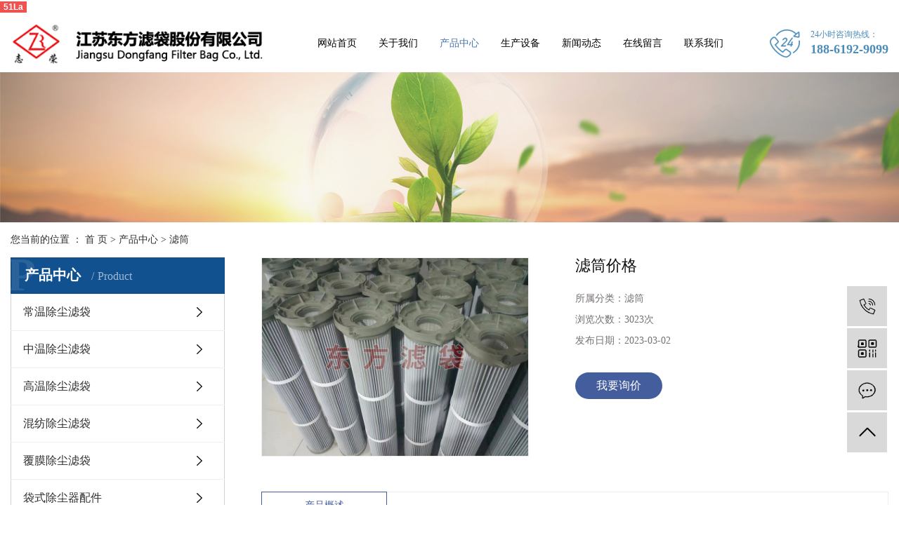

--- FILE ---
content_type: text/html;charset=utf-8
request_url: http://www.fneast.com/product/shanghai_738.html
body_size: 8132
content:
<!DOCTYPE html>
<html lang="zh-CN">

<head>
    <meta charset="utf-8">
    <meta http-equiv="X-UA-Compatible" content="IE=edge">
    <title>
        滤筒价格【价格 批发 公司】-江苏东方滤袋股份有限公司
    </title>
    <meta name="keywords" content="滤筒价格,滤筒生产价格,滤筒公司价格" />
    <meta name="description" content="滤筒价格江苏东方滤袋股份有限公司为你详细介绍滤筒价格的内容,包括滤筒价格的用途、型号、范围、图片、评论等,在这里你可以得知所有滤筒价格的新闻以及目前的市场滤筒价格价格，滤筒价格所属产品分类是滤筒，在全国地区获得用户好评，欲了解更多详细信息,请点击访问!" />
    <meta name="viewport" content="width=device-width, initial-scale=1, maximum-scale=1, user-scalable=no">
    <link rel="shortcut icon" type="image/x-icon" href="http://www.fneast.com/data/upload/202006/20200610092734_738.jpg" />
    <link rel="stylesheet" href="http://www.fneast.com/template/default/assets/css/bootstrap.min.css">
    
<link rel="stylesheet" href="http://www.fneast.com/template/default/assets/css/owl.carousel.min.css">

    <link rel="stylesheet" href="http://www.fneast.com/template/default/assets/css/app.css">
    <link rel="stylesheet" href="http://www.fneast.com/template/default/assets/css/index.css">
    <script src="http://www.fneast.com/template/default/assets/js/jquery.min.js"></script>
    <script>
    var config = {
        homeUrl: 'http://www.fneast.com/',
                copyCode: 0,
        isVisitor: 1
    }
</script>
<script src="http://www.fneast.com/template/default/assets/js/app.js"></script>
<meta name="sogou_site_verification" content="X1DhEuUQN0"/>
<meta name="360-site-verification" content="7aee877f4a3c375f5198072040fd3c4b" />
<meta name="baidu-site-verification" content="codeva-fkkt72zZfq" />
<script charset="UTF-8" id="LA_COLLECT" src="//sdk.51.la/js-sdk-pro.min.js"></script>
<script>LA.init({id: "JpaOpy3HoWt4soaS",ck: "JpaOpy3HoWt4soaS"})</script>
<script type='text/javascript'>
    (function(m, ei, q, i, a, j, s) {
        m[i] = m[i] || function() {
            (m[i].a = m[i].a || []).push(arguments)
        };
        j = ei.createElement(q),
            s = ei.getElementsByTagName(q)[0];
        j.async = true;
        j.charset = 'UTF-8';
        j.src = 'https://static.meiqia.com/dist/meiqia.js?_=t';
        s.parentNode.insertBefore(j, s);
    })(window, document, 'script', '_MEIQIA');
    _MEIQIA('entId', 219997);
</script>
<script>
var _hmt = _hmt || [];
(function() {
  var hm = document.createElement("script");
  hm.src = "https://hm.baidu.com/hm.js?bf96541b44084f0898ad052689dfbd66";
  var s = document.getElementsByTagName("script")[0]; 
  s.parentNode.insertBefore(hm, s);
})();
</script>
<script type="text/javascript" src="//js.users.51.la/21858545.js"></script>
<meta name="baidu-site-verification" content="codeva-qanvWjtbV9" />
</head>

<body>
        <div class="xymob-head visible-sm visible-xs">
    <div class="xymob-head-box">
        <div class="xymob-logo">
            <h1><a href="http://www.fneast.com/"><img src="http://www.fneast.com/data/upload/202005/20200520104904_304.png" /></a></h1>
        </div>
        <div class="xymob-navbtn">
            <span></span>
        </div>
        <div class="xymob-search-btn"><i class="icon-font icon-search"></i></div>
    </div>

    <div class="xymob-menu">
        <div class="xymob-menu-box">
            <ul class="xymob-nav">
                                <li>
                    <a href="/" >
                        网站首页
                        </a>
                                                                            </li>
                                <li>
                    <a href="http://www.fneast.com/about_about/" >
                        关于我们
                        </a>
                                                                                <div class="xymob-menu-jt"><i class="icon-font icon-down"></i></div>
                    <ul class="xymob-sub-menu">
                                                <li><a href="http://www.fneast.com/about_about/gsjj9f6.html" >
                                公司简介</a></li>
                                                <li><a href="http://www.fneast.com/about_about/qywh383.html" >
                                企业理念</a></li>
                                                <li><a href="http://www.fneast.com/about_about/fzlc7e7.html" >
                                发展历程</a></li>
                                            </ul>
                                                                            </li>
                                <li>
                    <a href="http://www.fneast.com/product/" >
                        产品中心
                        </a>
                                                                                <div class="xymob-menu-jt"><i class="icon-font icon-down"></i></div>
                    <ul class="xymob-sub-menu">
                                                <li><a href="http://www.fneast.com/product/cwccldffe/" >
                                常温除尘滤袋</a></li>
                                                <li><a href="http://www.fneast.com/product/zwccld26c/" >
                                中温除尘滤袋</a></li>
                                                <li><a href="http://www.fneast.com/product/gwccldadb/" >
                                高温除尘滤袋</a></li>
                                                <li><a href="http://www.fneast.com/product/hfccldefa/" >
                                混纺除尘滤袋</a></li>
                                                <li><a href="http://www.fneast.com/product/fmccldd9b/" >
                                覆膜除尘滤袋</a></li>
                                                <li><a href="http://www.fneast.com/product/hswj312/" >
                                袋式除尘器配件</a></li>
                                                <li><a href="http://www.fneast.com/product/lt008/" >
                                滤筒</a></li>
                                            </ul>
                                                                            </li>
                                <li>
                    <a href="http://www.fneast.com/case/scsb83f/" >
                        生产设备
                        </a>
                                                                                                                                        </li>
                                <li>
                    <a href="http://www.fneast.com/news/" >
                        新闻动态
                        </a>
                                                                                <div class="xymob-menu-jt"><i class="icon-font icon-down"></i></div>
                    <ul class="xymob-sub-menu">
                                                <li><a href="http://www.fneast.com/news/gsxw51b/" >
                                公司新闻</a></li>
                                                <li><a href="http://www.fneast.com/news/xyzx2ba/" >
                                行业资讯</a></li>
                                                <li><a href="http://www.fneast.com/news/jszx98d/" >
                                常见问题</a></li>
                                            </ul>
                                                                            </li>
                                <li>
                    <a href="/inquiry/" >
                        在线留言
                        </a>
                                                                            </li>
                                <li>
                    <a href="http://www.fneast.com/about_contact/lxc2e.html" >
                        联系我们
                        </a>
                                                                                                                                        </li>
                
            </ul>

        </div>
    </div>

    <div class="xymob-search">
        <div class="xymob-search-close-btn"><i class="icon-font icon-close"></i></div>
        <div class="xymob-search-box">
            <form method="get" name="formsearch" id="formsearch" action="http://www.fneast.com/search.php">
                <input type="text" name="wd" id="keyword" placeholder="请输入关键词搜索" />
                <button type="submit" id="s_btn"><i class="icon-font"></i></button>
            </form>
        </div>
        <div class="xymob-seaerch-wz">
            <span>全站搜索</span>
            <a href="http://www.fneast.com/search.php?wd=ptfe%E6%BB%A4%E8%A2%8B">ptfe滤袋</a><a href="http://www.fneast.com/search.php?wd=%E9%AB%98%E6%B8%A9%E6%BB%A4%E8%A2%8B">高温滤袋</a><a href="http://www.fneast.com/search.php?wd=pps%E6%BB%A4%E8%A2%8B">pps滤袋</a>
        </div>
    </div>
</div>

<div class="x-header hidden-xs hidden-sm">
    <div class="w1600">
        <div class="head-index flexed">
            <div class="logo">
                <a href="http://www.fneast.com/"><img alt="ptfe滤袋"
                        src="http://www.fneast.com/data/upload/202302/20230220114709_586.png" /></a>
            </div>
            <div class="headr flexed">
                <div class="tnav">
                    <ul class="x-menu clearfix">
        <li>
        <a href="/" >网站首页</a>
                                </li>
        <li>
        <a href="http://www.fneast.com/about_about/" >关于我们</a>
                                                    <ul class="x-sub-menu">
                                <li><a href="http://www.fneast.com/about_about/gsjj9f6.html" >公司简介</a></li>
                                <li><a href="http://www.fneast.com/about_about/qywh383.html" >企业理念</a></li>
                                <li><a href="http://www.fneast.com/about_about/fzlc7e7.html" >发展历程</a></li>
                                </ul>
                                        </li>
        <li>
        <a href="http://www.fneast.com/product/" >产品中心</a>
                                                    <ul class="x-sub-menu">
                                <li><a href="http://www.fneast.com/product/cwccldffe/" >常温除尘滤袋</a></li>
                                <li><a href="http://www.fneast.com/product/zwccld26c/" >中温除尘滤袋</a></li>
                                <li><a href="http://www.fneast.com/product/gwccldadb/" >高温除尘滤袋</a></li>
                                <li><a href="http://www.fneast.com/product/hfccldefa/" >混纺除尘滤袋</a></li>
                                <li><a href="http://www.fneast.com/product/fmccldd9b/" >覆膜除尘滤袋</a></li>
                                <li><a href="http://www.fneast.com/product/hswj312/" >袋式除尘器配件</a></li>
                                <li><a href="http://www.fneast.com/product/lt008/" >滤筒</a></li>
                                </ul>
                                        </li>
        <li>
        <a href="http://www.fneast.com/case/scsb83f/" >生产设备</a>
                                                            </li>
        <li>
        <a href="http://www.fneast.com/news/" >新闻动态</a>
                                                    <ul class="x-sub-menu">
                                <li><a href="http://www.fneast.com/news/gsxw51b/" >公司新闻</a></li>
                                <li><a href="http://www.fneast.com/news/xyzx2ba/" >行业资讯</a></li>
                                <li><a href="http://www.fneast.com/news/jszx98d/" >常见问题</a></li>
                                </ul>
                                        </li>
        <li>
        <a href="/inquiry/" >在线留言</a>
                                </li>
        <li>
        <a href="http://www.fneast.com/about_contact/lxc2e.html" >联系我们</a>
                                                            </li>
    </ul>                </div>
                <div class="ttel">
                    <p>24小时咨询热线：</p><p><strong>188-6192-9099</strong></p>
                </div>
            </div>
        </div>
    </div>
</div>
        
<div class="page-banner">
        <img src="http://www.fneast.com/data/upload/202006/20200616161954_693.png" alt="产品中心 高温滤袋">
    </div>


        <div class="page-position">
        <div class="w1400">
            您当前的位置 ：
            
	 <a href="http://www.fneast.com/">首 页</a> > <a href="http://www.fneast.com/product/">产品中心</a> > <a href="http://www.fneast.com/product/lt008/">滤筒</a>

        </div>
    </div>

        
    <div class="page-wrap">
        <div class="w1400 clearfix">
                        
            <div class="page-wrap-left xymob-menu-click">
                <div class="xymob-left-close-btn"><i class="icon-font icon-close"></i></div>
                <div class="xypg-left">
                                        <div class="xypg-left-box xypg-left-menu">
                        <div class="xypg-left-title">
                            <h3>
                                
产品中心 <span>Product</span>

                            </h3>
                        </div>
                        <div class="xypg-left-con">
                            
	<ul class="xypg-left-nav">
        <li data-id="1">
        <a href="http://www.fneast.com/product/cwccldffe/">常温除尘滤袋</a>
        <div class="first-nav-btn"></div>
            </li>
        <li data-id="2">
        <a href="http://www.fneast.com/product/zwccld26c/">中温除尘滤袋</a>
        <div class="first-nav-btn"></div>
            </li>
        <li data-id="3">
        <a href="http://www.fneast.com/product/gwccldadb/">高温除尘滤袋</a>
        <div class="first-nav-btn"></div>
            </li>
        <li data-id="4">
        <a href="http://www.fneast.com/product/hfccldefa/">混纺除尘滤袋</a>
        <div class="first-nav-btn"></div>
            </li>
        <li data-id="6">
        <a href="http://www.fneast.com/product/fmccldd9b/">覆膜除尘滤袋</a>
        <div class="first-nav-btn"></div>
            </li>
        <li data-id="5">
        <a href="http://www.fneast.com/product/hswj312/">袋式除尘器配件</a>
        <div class="first-nav-btn"></div>
            </li>
        <li data-id="7">
        <a href="http://www.fneast.com/product/lt008/">滤筒</a>
        <div class="first-nav-btn"></div>
            </li>
    </ul>
                        </div>
                    </div>

                                                            <div class="xypg-left-box xypg-left-news">
                        <div class="xypg-left-title">
                            <h3>推荐新闻<span>News</span></h3>
                        </div>
                        <div class="xypg-left-con">
                            <ul class="latest-news">
                                                                <li><a href="http://www.fneast.com/news/489.html" title="滤袋的除尘性能在日常使用监督要注意什么？">
                                        滤袋的除尘性能在日常使用监督要注意什么？</a></li>
                                                                <li><a href="http://www.fneast.com/news/456.html" title="ptfe滤袋的过滤性能是什么？">
                                        ptfe滤袋的过滤性能是什么？</a></li>
                                                                <li><a href="http://www.fneast.com/news/440.html" title="ptfe滤袋清洗方法及常见问题">
                                        ptfe滤袋清洗方法及常见问题</a></li>
                                                                <li><a href="http://www.fneast.com/news/486.html" title="滤袋厂家在安装液体过滤袋要注意什么？">
                                        滤袋厂家在安装液体过滤袋要注意什么？</a></li>
                                                                <li><a href="http://www.fneast.com/news/487.html" title="滤袋如果遭受潮湿有什么影响？">
                                        滤袋如果遭受潮湿有什么影响？</a></li>
                                                                <li><a href="http://www.fneast.com/news/484.html" title="滤袋如果发生问题是由哪些事情引起的？">
                                        滤袋如果发生问题是由哪些事情引起的？</a></li>
                                                            </ul>
                        </div>
                    </div>

                                                                                <div class="xypg-left-box xypg-left-keys">
                        <div class="xypg-left-title">
                            <h3>热门关键词<span>Keywords</span></h3>
                        </div>
                        <div class="xypg-left-con">
                            <ul class="hot-keys">
                                                                <li><a href="http://www.fneast.com/tag/ptfe滤袋" title="ptfe滤袋">
                                        ptfe滤袋</a></li>
                                                                <li><a href="http://www.fneast.com/tag/​pps滤袋厂家" title="​pps滤袋厂家">
                                        ​pps滤袋厂家</a></li>
                                                                <li><a href="http://www.fneast.com/tag/高温滤袋价格" title="高温滤袋价格">
                                        高温滤袋价格</a></li>
                                                                <li><a href="http://www.fneast.com/tag/迷特针刺毡" title="迷特针刺毡">
                                        迷特针刺毡</a></li>
                                                                <li><a href="http://www.fneast.com/tag/高温滤袋厂家" title="高温滤袋厂家">
                                        高温滤袋厂家</a></li>
                                                                <li><a href="http://www.fneast.com/tag/pps布料" title="pps布料">
                                        pps布料</a></li>
                                                                <li><a href="http://www.fneast.com/tag/复合毡批发" title="复合毡批发">
                                        复合毡批发</a></li>
                                                                <li><a href="http://www.fneast.com/tag/混纺防静电价格" title="混纺防静电价格">
                                        混纺防静电价格</a></li>
                                                                <li><a href="http://www.fneast.com/tag/抗酸碱布袋" title="抗酸碱布袋">
                                        抗酸碱布袋</a></li>
                                                                <li><a href="http://www.fneast.com/tag/除尘滤袋生产厂家" title="除尘滤袋生产厂家">
                                        除尘滤袋生产厂家</a></li>
                                                                <li><a href="http://www.fneast.com/tag/滤筒尺寸批发" title="滤筒尺寸批发">
                                        滤筒尺寸批发</a></li>
                                                                <li><a href="http://www.fneast.com/tag/超细粉末滤袋批发" title="超细粉末滤袋批发">
                                        超细粉末滤袋批发</a></li>
                                                            </ul>
                        </div>
                    </div>
                    
                    <div class="xypg-left-box xypg-left-contact">
                        <div class="xypg-left-title">
                            <h3>联系我们<span>Contact Us</span></h3>
                        </div>
                        <div class="xypg-left-con">
                            <div class="page-wrap-contact">
                                <h4>
                                    江苏东方滤袋股份有限公司
                                </h4>
                                <p style="line-height: 3em;"><span style="color: rgb(0, 0, 0); font-family: 微软雅黑, &quot;Microsoft YaHei&quot;; font-size: 16px;">&nbsp;联系人：周 旭 光</span></p><p style="line-height: 3em;"><span style="color: rgb(0, 0, 0); font-family: 微软雅黑, &quot;Microsoft YaHei&quot;; font-size: 16px;">&nbsp;手&nbsp; &nbsp;机：18861929099</span></p><p style="line-height: 3em;"><span style="color: rgb(0, 0, 0); font-family: 微软雅黑, &quot;Microsoft YaHei&quot;; font-size: 16px;">&nbsp;网&nbsp; &nbsp; 址：www.fneast.com</span></p><p style="line-height: 3em;"><span style="color: rgb(0, 0, 0); font-family: 微软雅黑, &quot;Microsoft YaHei&quot;; font-size: 16px;">&nbsp;地&nbsp; &nbsp;址：江苏省阜宁县阜城镇环保滤料产业园66号</span></p>
                            </div>
                        </div>
                    </div>


                </div>
            </div>
            

                        
            <div class="page-wrap-right">
                <div class="xypg-right-content">
                    
            <!-- 产品详情页面 -->
<div class="xypg-product-detail">
    <div class="page-product-detail-box clearfix">
        <div class="page-product-detail-effect">
            <div class="big-img easyzoom easyzoom--overlay"><a href="http://www.fneast.com/data/upload/202303/20230302150720_260.jpg"><img src="http://www.fneast.com/data/upload/202303/20230302150720_260.jpg" alt="滤筒价格"/></a></div>
        </div>
        <div class="page-product-detail-right">
            <h1>滤筒价格</h1>
            <ul class="product-detail-item">
                <li>所属分类：<span>滤筒</span></li>
                <li>浏览次数：<span><script src="http://www.fneast.com/source/include/browse.php?model=product&id=738"></script>次</span></li>
                <li>发布日期：<span>2023-03-02</span></li>
            </ul>
            
            <div class="page-product-inquiry">
                                <a href="http://www.fneast.com/inquiry/738.html">我要询价</a>
                            </div>
        </div>
    </div>

    <div class="product-detail-tab">
        <ul class="product-detail-tabli">
            <li>产品概述</li>
           
                                </ul>

        <div class="product-detail-tabbox">
            <div class="product-detail-tabcon">
                <p style="line-height: 3em;"><span style="font-family: 微软雅黑, Microsoft YaHei; font-size: 18px; color: rgb(0, 0, 0);"><a href='http://www.fneast.com/product/734.html' target='_blank' class='key_tag'><font><strong>滤筒价格</strong></font></a></span></p><p style="text-align: center; line-height: 3em;"><img src="/data/upload/202303/1677740867938672.jpg" title="滤筒价格" alt="滤筒价格" style="width: 800px; height: 596px;" width="800" vspace="0" height="596" border="0"/></p>
            </div>
            <div class="product-detail-tabcon">
                
            </div>
            <div class="product-detail-tabcon">
                
            </div>
                                </div>
    </div>

    <div class="xypg-detail-tags">
        <div class="tags-title">
            <h3>标签</h3>
            <div class="baidu-share">
                <!-- Baidu Button BEGIN -->
                <div class="bdsharebuttonbox">
                    <a href="#" class="bds_more" data-cmd="more"></a>
                    <a href="#" class="bds_tsina" data-cmd="tsina" title="分享到新浪微博"></a>
                    <a href="#" class="bds_weixin" data-cmd="weixin" title="分享到微信"></a>
                    <a href="#" class="bds_sqq" data-cmd="sqq" title="分享到QQ好友"></a>
                    <a href="#" class="bds_isohu" data-cmd="isohu" title="分享到我的搜狐"></a>
                    <a href="#" class="bds_tqq" data-cmd="tqq" title="分享到腾讯微博"></a>
                    <a href="#" class="bds_fbook" data-cmd="fbook" title="分享到Facebook"></a>
                </div>
                <script>window._bd_share_config={"common":{"bdSnsKey":{},"bdText":"","bdMini":"2","bdMiniList":false,"bdPic":"","bdStyle":"1","bdSize":"16"},"share":{}};with(document)0[(getElementsByTagName('head')[0]||body).appendChild(createElement('script')).src='http://bdimg.share.baidu.com/static/api/js/share.js?v=89860593.js?cdnversion='+~(-new Date()/36e5)];</script>
                <!-- Baidu Button END -->
            </div>
        </div>
        <div class="tags-content"><a href="http://www.fneast.com/tag/%E6%BB%A4%E7%AD%92%E4%BB%B7%E6%A0%BC">滤筒价格</a><a href="http://www.fneast.com/tag/%E6%BB%A4%E7%AD%92%E7%94%9F%E4%BA%A7%E4%BB%B7%E6%A0%BC">滤筒生产价格</a><a href="http://www.fneast.com/tag/%E6%BB%A4%E7%AD%92%E5%85%AC%E5%8F%B8%E4%BB%B7%E6%A0%BC">滤筒公司价格</a></div>
    </div>

    <div class="xypg-detail-url">本文网址：<a href="http://www.fneast.com/product/738.html">http://www.fneast.com/product/738.html</a></div>

    <div class="xypg-detail-pn">
        <div><b>上一篇：</b>没有了</div>
        <div><b>下一篇：</b>没有了</div>
    </div>

</div>

    
        <div class="xypg-relate">
        <div class="relate-product">
            <h4 class="relate-title"><span>最近浏览：</span></h4>
            <div class="relate-product-slick owl-carousel">
                            </div>
        </div>
    </div>
        <!-- 相关产品和相关新闻 -->
<div class="xypg-relate">

    <div class="relate-product">
        <h4 class="relate-title"><span>相关产品</span></h4>

        <div class="relate-product-slick owl-carousel">
                        <a href="http://www.fneast.com/product/746.html" title="滤筒">
                <span class="img"><img src="http://www.fneast.com/data/upload/202303/thumb_20230302151324_470.jpg" alt="滤筒"/></span>
                <p>滤筒</p>
            </a>
                        <a href="http://www.fneast.com/product/745.html" title="滤筒批发">
                <span class="img"><img src="http://www.fneast.com/data/upload/202303/thumb_20230302151402_933.jpg" alt="滤筒批发"/></span>
                <p>滤筒批发</p>
            </a>
                        <a href="http://www.fneast.com/product/744.html" title="滤筒生产价格">
                <span class="img"><img src="http://www.fneast.com/data/upload/202303/thumb_20230302151218_857.jpg" alt="滤筒生产价格"/></span>
                <p>滤筒生产价格</p>
            </a>
                        <a href="http://www.fneast.com/product/734.html" title="滤筒">
                <span class="img"><img src="http://www.fneast.com/data/upload/202303/thumb_20230302150404_231.jpg" alt="滤筒"/></span>
                <p>滤筒</p>
            </a>
                    </div>

    </div>

    <div class="relate-news">
        <h4 class="relate-title"><span>相关新闻</span></h4>

        <ul class="clearfix relate-news-list">
                    </ul>
    </div>

</div>

                </div>
                            </div>
            

                        
            <div class="page-mob-tool">
                <ul>
                    <li class="xymob-page-navbtn"><i class="icon-font icon-dots-horizontal"></i></li>
                    <li class="xymob-page-backtop"><i class="icon-font icon-top"></i></li>
                </ul>
            </div>
            
        </div>
    </div>
    

    <div class="foot-bg">
	<div class="w1600">
		<div class="foot-index flexed">
			<div class="footl">
				<div class="flogo">
					<p><img src="/data/upload/202302/1676942691204406.png" title="1676942691204406.png" alt="flogo.png"/></p>
				</div>
				<div class="flx">
					<p><br/></p><p><strong><span style="font-size: 32px; color: rgb(54, 96, 146);"> 188-6192-9099</span></strong></p><p style="line-height: normal;"><span style="color: rgb(89, 89, 89);"><strong><span style="font-size: 28px;"><br/></span></strong></span></p><p><span style="font-size: 16px; color: rgb(165, 165, 165);">公司邮箱：1287369051@qq.com</span></p><p><span style="font-size: 16px; color: rgb(165, 165, 165);">江苏省阜宁县阜城镇环保滤料产业园66号</span></p>
				</div>
			</div>
			<div class="footm flexed hidden-sm hidden-xs">
				<dl>
					<dt>关于我们 </dt>
										<dd>
						<a href="http://www.fneast.com/about_about/gsjj9f6.html">
							公司简介</a>
					</dd>
										<dd>
						<a href="http://www.fneast.com/about_about/qywh383.html">
							企业理念</a>
					</dd>
										<dd>
						<a href="http://www.fneast.com/about_about/fzlc7e7.html">
							发展历程</a>
					</dd>
									</dl>
				<dl>
					<dt>产品中心 </dt>
										<dd>
						<a href="http://www.fneast.com/product/cwccldffe/">
							常温除尘滤袋</a>
					</dd>
										<dd>
						<a href="http://www.fneast.com/product/zwccld26c/">
							中温除尘滤袋</a>
					</dd>
										<dd>
						<a href="http://www.fneast.com/product/gwccldadb/">
							高温除尘滤袋</a>
					</dd>
										<dd>
						<a href="http://www.fneast.com/product/hfccldefa/">
							混纺除尘滤袋</a>
					</dd>
										<dd>
						<a href="http://www.fneast.com/product/fmccldd9b/">
							覆膜除尘滤袋</a>
					</dd>
										<dd>
						<a href="http://www.fneast.com/product/hswj312/">
							袋式除尘器配件</a>
					</dd>
										<dd>
						<a href="http://www.fneast.com/product/lt008/">
							滤筒</a>
					</dd>
									</dl>
				
				<dl>
					<dt>生产设备 </dt>
				
					<dd>
						<a href="http://www.fneast.com/case/scsb83f/">
							生产设备</a>
					</dd>
				
				</dl>

				<dl>
					<dt>新闻资讯 </dt>
										<dd>
						<a href="http://www.fneast.com/news/gsxw51b/">
							公司新闻</a>
					</dd>
										<dd>
						<a href="http://www.fneast.com/news/xyzx2ba/">
							行业资讯</a>
					</dd>
										<dd>
						<a href="http://www.fneast.com/news/jszx98d/">
							常见问题</a>
					</dd>
									</dl>

			</div>
			<div class="footr">
				<ul class="elist flexed">
										<li>
						<div class="img1">
							<img src="http://www.fneast.com/data/upload/202303/20230301102556_649.png" alt="手机官方站" />
						</div>
						<div class="wz">
							手机官方站
						</div>
					</li>
										<li>
						<div class="img1">
							<img src="http://www.fneast.com/data/upload/202303/20230301102600_791.jpg" alt="微信公众号" />
						</div>
						<div class="wz">
							微信公众号
						</div>
					</li>
									</ul>
			</div>
		</div>
	</div>
		<div class="cop-bg">
		<div class="w1600">
			<div class="cop-index flexed">
				<div class="copl">
															<div class="seo">
						<a href="http://www.fneast.com/region/">企业分站</a> |
						<a href="http://www.fneast.com/sitemap/">
							网站地图</a> |
						<a href="http://www.fneast.com/rss.xml">RSS</a> |
						<a href="http://www.fneast.com/sitemap.xml">XML</a>
												
						
						主营产品：ptfe滤袋,高温滤袋,pps滤袋
					</div>
					
					<div class="copyright">
												版权所有:Copyright ©
						江苏东方滤袋股份有限公司
												<a href="http://beian.miit.gov.cn/" target="_blank">苏ICP备16028487号-8</a>
						
						<a href="https://beian.mps.gov.cn/#/query/webSearch?code=32092302000289" rel="noreferrer" target="_blank"><img src="https://beian.mps.gov.cn/img/logo01.dd7ff50e.png"style="width:18px">苏公网安备32092302000289号</a>

					</div>
				</div>
				<div class="copr">
					<span class="jszc">服务支持：<a href="http://www.yccn86.cn" target='_blank'>
							祥云平台盐城公司</a></span>
																			</div>
			</div>
		</div>
	</div>


</div>



<!-- 手机底部 -->
<div class="db" style="display:none;">
    <div class="dbb"></div>
    <div class="footer">
        <ul class="clearfix">
            <li><a href="http://www.fneast.com/"><i class="iconfont icon-home"></i><span>首页</span></a></li>
            <li><a href="http://www.fneast.com/product/"><i class="iconfont icon-home2"></i><span>产品</span></a></li>
            <li><a href="tel:18861929099"><i class="iconfont icon-phone"></i><span>电话</span></a></li>
     
        </ul>
    </div>
</div>



<!-- 右侧客服 -->
<!-- 侧边工具栏 -->
<div id="toolbar">
    <ul>
                <li><a href="javascript:;">
            <span class="icon-font icon-phone"></span>
            <span class="wz">18861929099</span>
        </a></li>
        <li class="ewm">
            <span class="icon-font icon-ewm"></span>
                        <div class="ewm-box"><img src="http://www.fneast.com/data/upload/202006/20200618154933_228.png" alt="二维码" /></div>
                    </li>
        <li><a href="http://www.fneast.com/inquiry/">
            <span class="icon-font icon-message"></span>
            <span class="wz">在线留言</span>
        </a></li>
        <li class="backtop"><span class="icon-font icon-top"></span></li>
    </ul>
</div>

<script>
    $(function () {
        // 返回顶部
        app.backTop("#toolbar .backtop",300);
        var imgUrl = 'http://www.fneast.com/';
        if($(".ewm-box img").attr('src') == imgUrl ) {
            $(".ewm-box").remove();
        }
    })
</script>




    <script src="http://www.fneast.com/template/default/assets/js/main.js"></script>
    <script>
        // window.onload = function() {
        //    $(".x-menu > li > a[href='"+$('.xypg-left-nav li.clicked a').attr('href')+"']").parents('li').addClass('active').siblings('li').removeClass('active');
        // }
    </script>
    
<script src="http://www.fneast.com/template/default/assets/js/owl.carousel.min.js"></script>
<script>
    $(function () {
        // 产品详情页面高亮
        var curID = '7';
        $(".xypg-left-nav li").each(function () {
            var dataID = $(this).data('id');
            if(dataID == curID) {
                $(this).addClass('clicked');
            }
        });
        // tab 标签页切换特效
        app.tabs('.product-detail-tabli li','.product-detail-tabbox .product-detail-tabcon','click');
    })
</script>


</body>

</html>

--- FILE ---
content_type: text/html;charset=utf-8
request_url: http://www.fneast.com/source/include/browse.php?model=product&id=738
body_size: 54
content:
document.write('3023');

--- FILE ---
content_type: text/css
request_url: http://www.fneast.com/template/default/assets/css/index.css
body_size: 22144
content:
@charset "UTF-8";
/* 通用样式 */
p {
  margin: 0;
}

input,
textarea {
  border: none;
  outline: none;
  background-color: transparent;
}

img {
  vertical-align: middle;
}

.ovimg,
.ibw,
.miw,
.iml,
.imgbig {
  overflow: hidden;
}

.imgbig img {
  -webkit-transition: all ease .5s;
  -moz-transition: all ease .5s;
  -ms-transition: all ease .5s;
  -o-transition: all ease .5s;
  transition: all ease .5s;
}

.imgbig:hover img {
  -webkit-transform: scale(1.2, 1.2);
  -moz-transform: scale(1.2, 1.2);
  -ms-transform: scale(1.2, 1.2);
  -o-transform: scale(1.2, 1.2);
  transform: scale(1.2, 1.2);
}

.ovimg img {
  width: 100%;
  min-height: 100%;
}

.ibw img {
  width: 100%;
  height: auto;
}

.miw img {
  max-width: 100%;
  max-height: 100%;
}

.iml {
  text-align: center;
}

.iml img {
  transform: translateY(-2px);
  vertical-align: middle;
}

.bgmax {
  background-repeat: no-repeat;
  background-size: cover;
  background-position: center top;
}

.bgmin {
  background-repeat: no-repeat;
  background-size: contain;
  background-position: center top;
}

.fh {
  overflow: hidden;
  white-space: nowrap;
  text-overflow: ellipsis;
}

/**/
.flexed {
  display: flex;
  justify-content: space-between;
  flex-wrap: nowrap;
  display: -webkit-flex;
}

.w1600 {
  max-width: 1630px;
  margin: 0 auto;
  padding-left: 15px;
  padding-right: 15px;
}
.w1400 {
  max-width: 1430px;
  margin: 0 auto;
  padding-left: 15px;
  padding-right: 15px;
}

/*head*/
.head-index {
  align-items: center;
}

.head-index .logo {
  width: 28.75%;
}

.head-index .logo img {
  max-width: 100%;
}

.head-index .headr {
  width: calc(100% - 33.75%);
  align-items: center;
}

.head-index .headr .tnav {
  width: 80%;
}

.head-index .headr .ttel {
  background: url(../images/tel.png) no-repeat left center;
  padding-left: 58px;
}

.head-index .headr .ttel p {
  color: #4b8cb8;
  font-size: 12px;
}

.head-index .headr .ttel p strong {
  font-size: 18px;
}

/**/
.tybt2 {
  text-align: center;
}

.tybt2 h3 {
  font-size: 38px;
  color: #000000;
  font-weight: 600;
}

.tybt2 p {
  font-size: 16px;
  color: #666666;
  margin-top: 1vw;
}

.tybt2 .xian {
  width: 70px;
  height: 4px;
  background: #4b8cb8;
  margin: 0 auto;
  margin-top: 1.3vw;
}

.c6 {
  padding-top: 3vw;
}

.cc6 {
  padding: 2vw;
  background: #fff;
  box-shadow: 0px 0px 38px 0px rgba(0, 0, 0, 0.13);
  transform: translateY(6.5vw);
  -ms-transform: translateY(6.5vw);
  -webkit-transform: translateY(6.5vw);
  z-index: 99;
  align-items: center;
  margin-top: -3.5vw;
}

.c6a {
  width: 49.8%;
}

.c6a .img {
  width: 100%;
}

.c6a .img img {
  width: 100%;
}

.c6b {
  width: 47.37%;
}

.c6b .abwz {
  font-size: 16px;
  line-height: 30px;
  color: #444444;
}
.c6b .abwz p a{
     color: #444444;
}

.c6b .ablink {
  margin-top: 0.8vw;
  font-size: 0;
}

.c6b .ablink a {
  display: inline-block;
  font-size: 16px;
  color: #666666;
  width: 167px;
  height: 54px;
  line-height: 54px;
  background: #eeeeee;
  text-align: center;
  color: #fff;
  overflow: hidden;
}
.c6b .ablink a:hover{
    font-size: 17px;
     transition: all 0.5s;
     
}

.c6b .ablink a.a1 {
  background: #2e3133;
  color: #fff;
}

.c6b .ablink a.a2 {
  background-image: -moz-linear-gradient(90deg, #4561a0 0%, #4b8cb8 100%);
  background-image: -webkit-linear-gradient(90deg, #4561a0 0%, #4b8cb8 100%);
  background-image: -ms-linear-gradient(90deg, #4561a0 0%, #4b8cb8 100%);
  margin-left: 15px;
}


.c7 {
  background-image: -moz-linear-gradient(90deg, #4561a0 0%, #4b8cb8 100%);
  background-image: -webkit-linear-gradient(90deg, #4561a0 0%, #4b8cb8 100%);
  background-image: -ms-linear-gradient(90deg, #4561a0 0%, #4b8cb8 100%);
  padding-top: 10.52083333333333vw;
  padding-bottom: 3.125vw;
}

.szgd {
  padding: 0 4.42708333333333vw;
}

.szgd li {
  color: #fff;
}

.szgd li .counter {
  font-family: Impact;
  font-size: 70px;
  line-height: 1;
}

.szgd li .span2 {
  font-family: Impact;
  font-size: 3.6rem;
}

.szgd li .span1 {
  display: inline-block;
  border-radius: 50%;
  font-size: 12px;
  background-color: #ffffff;
  color: #000000;
  width: 20px;
  height: 20px;
  transform: translateY(-2.5vw);
  -ms-transform: translateY(-2.5vw);
  -webkit-transform: translateY(-2.5vw);
  margin-left: -0.6vw;
  line-height: 20px;
  text-align: center;
}

.szgd li p {
  font-size: 16px;
  color: #ffffff;
  margin-top: 0.5vw;
}

@media (max-width: 1366px) {
  .head-index .headr .tnav {
    width: 74%;
  }
  .c6b .abwz {
    height: 278px;
    overflow-y: scroll;
  }
}

@media (max-width: 1280px) {
  .c6b .abwz {
    height: 245px;
  }
}

@media (max-width: 1100px) {
  .head-index .headr .tnav {
    width: 68%;
  }
  .tybt2 h3 {
    font-size: 24px;
  }
  .c6b .abwz {
    height: 215px;
  }
  .szgd li .counter {
    font-size: 40px;
  }
}

@media (max-width: 1024px) {
  .c6b .abwz {
    height: 180px;
    font-size: 14px;
    line-height: 24px;
  }
}

@media (max-width: 995px) {
  .c6 {
    padding: 40px 0;
  }
  .tybt2 h3 {
    font-size: 20px;
  }
  .tybt2 p {
    font-size: 14px;
  }
  .cc6 {
    padding: 10px;
    flex-wrap: wrap;
  }
  .c6a {
    width: 100%;
  }
  .c6b {
    width: 100%;
    margin-top: 20px;
  }
  .c6b .abwz {
    height: auto;
  }
  .c6b .ablink {
    margin-top: 10px;
  }
  .c6b .ablink a {
    width: 40%;
    height: 45px;
    line-height: 45px;
    font-size: 14px;
  }
  .c7 {
    padding: 20px 0;
    padding-bottom: 0;
  }
  .szgd {
    padding: 0;
    flex-wrap: wrap;
  }
  .szgd li {
    width: 48%;
    margin-bottom: 4%;
    text-align: center;
  }
  .szgd li .counter {
    font-size: 20px;
  }
  .szgd li p {
    font-size: 14px;
  }
}

/*产品中心*/
.pro-bg {
  background: #eeeeee;
  padding-top: 3.64583333333333vw;
  padding-bottom: 2.60416666666667vw;
}

.pro-roll {
  width: 100%;
  overflow: hidden;
  margin-top: 2.39583333333333vw;
}

.pro-roll .swiper-slide {
  background: #fff;
  padding: 1.3vw;
  position: relative;
}

.pro-roll .swiper-slide::before {
  content: '';
  position: absolute;
  width: 100%;
  height: 100%;
  background-image: -moz-linear-gradient(90deg, #4564a2 0%, #4b8ab7 100%);
  background-image: -webkit-linear-gradient(90deg, #4564a2 0%, #4b8ab7 100%);
  background-image: -ms-linear-gradient(90deg, #4564a2 0%, #4b8ab7 100%);
  left: 0;
  right: 0;
  bottom: -100%;
  transition: 0.5s;
  z-index: 0;
}

.pro-roll .swiper-slide a {
  display: block;
  position: relative;
}

.pro-roll .swiper-slide .img1 img {
  width: 100%;
}

.pro-roll .swiper-slide .wz {
  border-top: 1px solid #eeeeee;
  margin-top: 1.5625vw;
}

.pro-roll .swiper-slide .wz .wz1 {
  color: #000000;
  font-size: 18px;
  text-align: center;
  padding: 1.1vw 0;
}

.pro-roll .swiper-slide .wz .wz2 {
  text-align: center;
  color: #4b8cb8;
  font-size: 25px;
  font-weight: 600;
  line-height: 1;
}

.pro-roll .swiper-slide:hover::before {
  bottom: 0;
}

.pro-roll .swiper-slide:hover .wz .wz1 {
  color: #fff;
}

.pro-roll .swiper-slide:hover .wz .wz2 {
  color: #fff;
}

@media (max-width: 1100px) {
  .pro-roll .swiper-slide .wz .wz1 {
    font-size: 14px;
    padding: 10px 0;
  }
}

@media (max-width: 995px) {
  .pro-bg {
    padding: 40px 0;
  }
  .pro-roll {
    margin-top: 20px;
  }
}

/*优势*/
.c5 {
  margin-top: 2.6vw;
}

.tab-con1 {
  position: relative;
}

.tab-con1 .tab-main1 {
  position: absolute;
  left: 0;
  top: 0;
  z-index: 9;
  right: 0;
}

.tab-con1 .tab-main1 {
  opacity: 0;
  visibility: hidden;
  transition: all .5s ease;
}

.tab-con1 .tab-main1.active {
  position: static;
  opacity: 1;
  visibility: visible;
}

.tab_list {
  margin-top: 4vw;
  margin-bottom: 2vw;
}

.tab_list li {
  width: 25%;
  border-top: 1px solid #eeeeee;
  border-right: none;
  text-align: center;
  padding-top: 2vw;
  padding-bottom: 2vw;
  position: relative;
}

.tab_list li::before {
  content: '';
  width: 26px;
  height: 26px;
  background: url(../images/tt1.png) no-repeat center;
  position: absolute;
  left: 47.5%;
  top: -13px;
}

.tab_list li dd {
  font-size: 35px;
  color: #000000;
  line-height: 1;
}

.tab_list li dt {
  font-size: 28px;
  color: #555555;
  font-weight: normal;
  line-height: 1;
  margin-top: 15px;
}

.tab_list li:last-child {
  border-right: 1px solid #eee;
}

.tab_list li.active {
  background-image: -moz-linear-gradient(90deg, #4561a0 0%, #4b8cb8 100%);
  background-image: -webkit-linear-gradient(90deg, #4561a0 0%, #4b8cb8 100%);
  background-image: -ms-linear-gradient(90deg, #4561a0 0%, #4b8cb8 100%);
}

.tab_list li.active dd {
  color: #fff;
}

.tab_list li.active dt {
  color: #fff;
}

.tab-main1 {
  background: #fff;
  padding: 2vw;
  box-shadow: 0px 0px 38px 0px rgba(0, 0, 0, 0.13);
}

.about_list li {
  display: flex;
  flex-wrap: wrap;
  justify-content: space-between;
  align-items: center;
}

.about_list li .abz {
  width: 49.8%;
}

.about_list li .abz .img {
  width: 100%;
}

.about_list li .abz .img img {
  width: 100%;
}

.about_list li .aby {
  width: 44.5%;
}

.about_list li .aby h4 {
  font-weight: normal;
  font-size: 24px;
  color: #666666;
}

.about_list li .aby h3 {
  font-weight: 600;
  font-size: 30px;
  color: #000000;
  margin-top: 1vw;
}

.about_list li .aby h3::after {
  content: "";
  display: block;
  width: 86px;
  height: 4px;
  background: #4b8cb8;
  margin-top: 1.2vw;
}

.about_list li .aby .w {
  margin-top: 1.8vw;
}

.about_list li .aby p {
  font-size: 16px;
  line-height: 36px;
  color: #666666;
}

.about_list li .aby a {
  display: block;
  width: 350px;
  height: 46px;
  color: #838383;
  font-size: 16px;
  background-color: #e5e5e5;
  line-height: 46px;
  text-align: center;
  margin-top: 2vw;
}
.about_list li .aby a:hover{
     color: #fff;
  background-color: #466da7;
}

@media (max-width: 1200px) {
  .about_list li .aby h4 {
    font-size: 20px;
  }
  .about_list li .aby h3 {
    font-size: 24px;
  }
  .about_list li .aby p {
    font-size: 14px;
    line-height: 30px;
  }
}

@media (max-width: 1100px) {
  .tab_list li dd {
    font-size: 30px;
  }
  .tab_list li dt {
    font-size: 20px;
    margin-top: 5px;
  }
}

@media (max-width: 995px) {
  .c5 {
    margin-top: 40px;
  }
  .tab_list {
    margin-top: 40px;
    margin-bottom: 20px;
  }
  .tab_list li::before {
    width: 10px;
    height: 10px;
    top: -5px;
    background-size: 100% 100%;
  }
  .tab_list li dd {
    font-size: 20px;
  }
  .tab_list li dt {
    font-size: 14px;
  }
  .about_list li {
    flex-wrap: wrap;
  }
  .about_list li .abz {
    width: 100%;
  }
  .about_list li .aby {
    width: 100%;
    margin-top: 20px;
  }
  .about_list li .aby h4 {
    font-size: 14px;
  }
  .about_list li .aby h3 {
    font-size: 16px;
  }
  .about_list li .aby p {
    font-size: 12px;
    line-height: 22px;
  }
  .about_list li .aby a {
    width: 50%;
    font-size: 14px;
  }
}

/*解决方案*/
.solve-index {
  margin-top: 4.6875vw;
}

.solve-roll {
  margin-top: 2.60416666666667vw;
}

.solve-roll .solveSwiper {
  width: 100%;
  overflow: hidden;
}

.solve-roll .solveSwiper .swiper-slide .img1 img {
  width: 100%;
}

.solve-roll .solveSwiper .swiper-slide .wz {
  position: absolute;
  top: 0;
  left: 0;
  right: 0;
  bottom: 0;
  margin: 1.875vw;
  background: none;
  display: flex;
  justify-content: center;
  align-items: center;
  flex-direction: column;
  padding: 0 2.60416666666667vw;
}

.solve-roll .solveSwiper .swiper-slide .wz .wz1 {
  color: #feffff;
  font-size: 32px;
}

.solve-roll .solveSwiper .swiper-slide .wz .wz2 {
  color: #feffff;
  font-size: 16px;
  font-family: "Arial";
  text-transform: uppercase;
  margin-top: 0.5vw;
}

.solve-roll .solveSwiper .swiper-slide .wz .xian {
  width: 1px;
  height: 134px;
  background: #fff;
  margin: 1vw auto;
}

.solve-roll .solveSwiper .swiper-slide .wz .wz3 {
  color: #feffff;
  font-size: 15px;
  line-height: 26px;
  text-align: center;
  margin: 2.34375vw 0;
  display: none;
}

.solve-roll .solveSwiper .swiper-slide .wz .wz4 img {
  max-width: 100%;
}

.solve-roll .solveSwiper .swiper-slide:hover .wz {
  background: rgba(75, 138, 183, 0.7);
}

.solve-roll .solveSwiper .swiper-slide:hover .wz .xian {
  display: none;
}

.solve-roll .solveSwiper .swiper-slide:hover .wz .wz3 {
  display: block;
}

@media (max-width: 1200px) {
  .solve-roll .solveSwiper .swiper-slide .wz .wz1 {
    font-size: 20px;
  }
}

@media (max-width: 995px) {
  .solve-index {
    margin-top: 40px;
  }
  .solve-roll .solveSwiper .swiper-slide .wz {
    padding: 5px;
    margin: 5px;
  }
  .solve-roll .solveSwiper .swiper-slide .wz .wz1 {
    font-size: 14px;
  }
  .solve-roll .solveSwiper .swiper-slide .wz .wz2 {
    font-size: 12px;
    white-space: nowrap;
    overflow: hidden;
    text-overflow: ellipsis;
  }
  .solve-roll .solveSwiper .swiper-slide .wz .xian {
    height: 50px;
  }
  .solve-roll .solveSwiper .swiper-slide .wz .wz3 {
    margin: 10px 0;
    font-size: 12px;
    line-height: 22px;
  }
  .solve-roll .solveSwiper .swiper-slide:hover .wz .wz3 {
    overflow: hidden;
    text-overflow: ellipsis;
    display: -webkit-box;
    -webkit-box-orient: vertical;
    -webkit-line-clamp: 2;
  }
  .solve-roll .solveSwiper .swiper-slide .wz .wz4 {
    max-width: 30px;
  }
}

/*荣誉资质*/
.honor-index {
  margin-top: 3.64583333333333vw;
}

.honor-roll {
  margin-top: 2vw;
}

.honor-roll .honorSwiper {
  overflow: hidden;
  width: 100%;
}

.honor-roll .honorSwiper .swiper-slide .img1 img {
  width: 100%;
}

@media (max-width: 995px) {
  .honor-index {
    margin-top: 40px;
  }
  .honor-roll {
    margin-top: 20px;
  }
}

/*新闻*/
.tt22 {
  display: none;
}

.news-bg {
  background: #eeeeee;
  /*margin-top: 4.42708333333333vw;*/
  padding-top: 3.125vw;
  padding-bottom: 5.41666666666667vw;
}

.nsort {
  justify-content: center;
  margin-top: 1.77083333333333vw;
  margin-bottom: 3.85416666666667vw;
}

.nsort li {
  width: 112px;
  height: 38px;
  background: #fff;
  margin: 0 12px;
}

.nsort li a {
  display: block;
  color: #000000;
  font-size: 17px;
  text-align: center;
  line-height: 38px;
}

.nsort li.cur {
  background-image: -moz-linear-gradient(90deg, #4564a2 0%, #4b8ab7 100%);
  background-image: -webkit-linear-gradient(90deg, #4564a2 0%, #4b8ab7 100%);
  background-image: -ms-linear-gradient(90deg, #4564a2 0%, #4b8ab7 100%);
}

.nsort li.cur a {
  color: #fff;
}

.news-wrap .newsl {
  width: 50%;
}

.news-wrap .newsl .wz {
  padding: 1.5625vw 2.08333333333333vw;
  background: #fff;
  cursor: pointer;
}

.news-wrap .newsl .wz .wz1 {
  color: #000000;
  font-size: 18px;
  font-weight: 600;
}

.news-wrap .newsl .wz .wz2 {
  color: #666666;
  font-size: 15px;
  overflow: hidden;
  text-overflow: ellipsis;
  display: -webkit-box;
  -webkit-box-orient: vertical;
  -webkit-line-clamp: 3;
  margin-top: 1vw;
}

.news-wrap .newsl .wz .date {
  color: #bcbcbc;
  font-size: 12px;
  margin-top: 10px;
}

.news-wrap .newsl .wz .img1 img {
  width: 100%;
}

.news-wrap .newsl .wz:hover {
  background-image: -moz-linear-gradient(90deg, #4564a2 45%, #4b8ab7 100%);
  background-image: -webkit-linear-gradient(90deg, #4564a2 45%, #4b8ab7 100%);
  background-image: -ms-linear-gradient(90deg, #4564a2 45%, #4b8ab7 100%);
}

.news-wrap .newsl .wz:hover .wz1 {
  color: #fff;
}

.news-wrap .newsl .wz:hover .wz2 {
  color: #fff;
}

.news-wrap .newsl .wz:hover .date {
  color: #fff;
}

.news-wrap .newsr {
  width: 46.4375%;
}

.news-wrap .newsr .ww {
  background: #fff;
  cursor: pointer;
}

.news-wrap .newsr .ww + .ww {
  margin-top: 1vw;
}

.news-wrap .newsr .ww .date {
  width: 94px;
  height: 94px;
  background: #535353;
  text-align: center;
  padding: 16px 0;
  display: flex;
  justify-content: center;
  align-items: center;
  flex-direction: column;
}

.news-wrap .newsr .ww .date .d1 {
  color: #ffffff;
  font-size: 40px;
  font-weight: 600;
  line-height: 1;
}

.news-wrap .newsr .ww .date .d2 {
  font-size: 15px;
  color: #fff;
}

.news-wrap .newsr .ww .wz {
  width: calc(100% - 126px);
  display: flex;
  justify-content: center;
  flex-direction: column;
}

.news-wrap .newsr .ww .wz .wz1 {
  color: #000000;
  font-size: 18px;
  white-space: nowrap;
  overflow: hidden;
  text-overflow: ellipsis;
}

.news-wrap .newsr .ww .wz .wz2 {
  color: #888888;
  font-size: 14px;
  overflow: hidden;
  text-overflow: ellipsis;
  display: -webkit-box;
  -webkit-box-orient: vertical;
  -webkit-line-clamp: 2;
  margin-top: 0.5vw;
}

.news-wrap .newsr .ww:hover .date {
  background-image: -moz-linear-gradient(90deg, #4564a2 0%, #4b8ab7 100%);
  background-image: -webkit-linear-gradient(90deg, #4564a2 0%, #4b8ab7 100%);
  background-image: -ms-linear-gradient(90deg, #4564a2 0%, #4b8ab7 100%);
}

.news-wrap .newsr .ww:hover .wz .wz1 {
  background: linear-gradient(to right, #4b8ab7, #4564a2);
  -webkit-background-clip: text;
  background-clip: text;
  color: transparent;
}

@media (max-width: 995px) {
  .news-bg {
    margin-top: 40px;
    padding: 40px 0;
  }
  .nsort {
    margin: 20px 0;
  }
  .nsort li {
    width: 30%;
    margin: 0 5px;
  }
  .nsort li a {
    font-size: 14px;
  }
  .news-wrap {
    flex-wrap: wrap;
  }
  .news-wrap .newsl {
    width: 100%;
  }
  .news-wrap .newsl .wz {
    padding: 10px;
  }
  .news-wrap .newsl .wz .wz1 {
    font-size: 14px;
    white-space: nowrap;
    overflow: hidden;
    text-overflow: ellipsis;
  }
  .news-wrap .newsl .wz .wz2 {
    font-size: 12px;
    line-height: 22px;
  }
  
  .news-wrap .newsl .img1 img{
      max-width:100%; height:auto !important;width:auto !important;
  }
  
  
  
  .news-wrap .newsr {
    width: 100%;
    margin-top: 20px;
  }
  .news-wrap .newsr .ww + .ww {
    margin-top: 10px;
  }
  .news-wrap .newsr .ww .wz {
    width: calc(100% - 30%);
  }
  .news-wrap .newsr .ww .date {
    width: 80px;
    height: 80px;
  }
  .news-wrap .newsr .ww .date .d1 {
    font-size: 24px;
  }
  .news-wrap .newsr .ww .date .d2 {
    margin-top: 5px;
  }
  .news-wrap .newsr .ww .wz .wz1 {
    font-size: 14px;
  }
  .news-wrap .newsr .ww .wz .wz2 {
    font-size: 12px;
    margin-top: 5px;
  }
}

/*foot*/
.foot-bg {
  background: url(../images/foot.jpg) no-repeat top center;
  background-size: 100% 100%;
  padding-top: 2.60416666666667vw;
}

.foot-bg .foot-index {
  margin-bottom: 2vw;
}

.foot-bg .foot-index .footl {
  width: 25%;
}

.foot-bg .foot-index .footl .flogo img {
  max-width: 100%;
}

.foot-bg .foot-index .footl .flx p {
  font-size: 14px;
  color: #ffffff;
}
.foot-bg .foot-index .footl .flx p:nth-of-type(2){
    background: url(../images/dhtb.png) no-repeat left center;
    background-size: 45px 45px;
    padding-left: 50px;
}

.foot-bg .foot-index .footl .flx p:nth-of-type(1) {
  color: rgba(255, 255, 255, 0.4);
  padding: 10px 0;
}

.foot-bg .foot-index .footm {
  width: 48.75%;
}

.foot-bg .foot-index .footm dl {
  width: 16%;
}

.foot-bg .foot-index .footm dl dt {
  color: #ffffff;
  font-size: 16px;
  border-bottom: 1px solid rgba(255, 255, 255, 0.14);
  padding-bottom: 15px;
  margin-bottom: 15px;
}

.foot-bg .foot-index .footm dl dt:hover {
  border-bottom: 1px solid white;
}

.foot-bg .foot-index .footm dl dd a {
  display: block;
  color: #888888;
  font-size: 14px;
  line-height: 30px;
  white-space: nowrap;
  overflow: hidden;
  text-overflow: ellipsis;
}

.foot-bg .foot-index .footm dl dd a:hover {
  color: #4561a0;
}

.foot-bg .foot-index .footr .elist li {
  margin: 0 10px;
  text-align: center;
}

.foot-bg .foot-index .footr .elist li .img1 img {
  max-width: 100%;
}

.foot-bg .foot-index .footr .elist li .wz {
  color: #888888;
  font-size: 12px;
  line-height: 3;
}

.foot-bg .link {
  color: rgba(255, 255, 255, 0.4);
  padding: 10px 0;
}

.foot-bg .link a {
  color: rgba(255, 255, 255, 0.4);
}

.foot-bg .link a:hover {
  color: #4561a0;
}

.cop-bg {
  background: #1f1f1f;
  padding: 25px 0;
}

.cop-bg .cop-index {
  color: #8d8d8d;
}

.cop-bg .cop-index a {
  color: #8d8d8d;
}

.cop-bg .cop-index a:hover {
  color: #4561a0;
}

.cop-bg .cop-index .copl {
  width: 50%;
}

.cop-bg .cop-index .copr {
  width: 50%;
  text-align: right;
}

@media (max-width: 1024px) {
  .foot-bg .foot-index .footl {
    width: 20%;
  }
}

@media (max-width: 995px) {
  .foot-bg {
    padding: 30px 0;
  }
  .foot-bg .foot-index {
    flex-wrap: wrap;
  }
  .foot-bg .foot-index .footl {
    width: 100%;
  }
  .foot-bg .foot-index .footm {
    width: 100%;
  }
  .foot-bg .foot-index .footr {
    width: 100%;
    margin-top: 20px;
  }
  .foot-bg .foot-index .footr .elist {
    justify-content: flex-start;
  }
  .cop-bg .cop-index {
    flex-wrap: wrap;
  }
  .cop-bg .cop-index .copl {
    width: 100%;
    text-align: center;
  }
  .cop-bg .cop-index .copr {
    width: 100%;
    text-align: center;
  }
}


/*手机底部*/

@media (max-width: 768px) {
  .db {
    display: block !important;
  }
}

.dbb {
  height: 50px;
}

/* 页脚 */
.footer {
  position: fixed;
  bottom: 0;
  left: 0;
  right: 0;
  z-index: 999;
  background-image: -moz-linear-gradient(90deg, #4561a0 0%, #4b8cb8 100%);
  background-image: -webkit-linear-gradient(90deg, #4561a0 0%, #4b8cb8 100%);
  background-image: -ms-linear-gradient(90deg, #4561a0 0%, #4b8cb8 100%);
}

.footer ul {
  display: -webkit-box;
  display: -ms-flexbox;
  display: flex;
}

.footer ul li {
  -webkit-box-flex: 1;
  -ms-flex: 1;
  flex: 1;
  text-align: center;
  color: #ffffff;
  line-height: 30px;
  padding: 10px 0;
  font-size: 0;
}

.footer ul li.active {
  background: #ff7f00;
}

.footer ul li a {
  display: block;
  color: #fff;
}

.footer ul li .iconfont {
  font-size: 18px;
  display: inline-block;
  vertical-align: middle;
  margin-right: 5px;
}

.footer ul li span {
  display: inline-block;
  vertical-align: middle;
  font-size: 16px;
  color: #fff;
}

.footer li .icon-home {
  background: url(../images/a1.png) no-repeat;
  width: 20px;
  height: 20px;
}

.footer li .icon-home2 {
  background: url(../images/a2.png) no-repeat;
  width: 20px;
  height: 20px;
}

.footer li .icon-phone {
  background: url(../images/a3.png) no-repeat;
  width: 20px;
  height: 20px;
}


.footer li .icon-phone:before {
  font-size: 0;
}

.footer ul li a {
  border-left: 1px solid rgba(255, 255, 255, 0.5);
}










